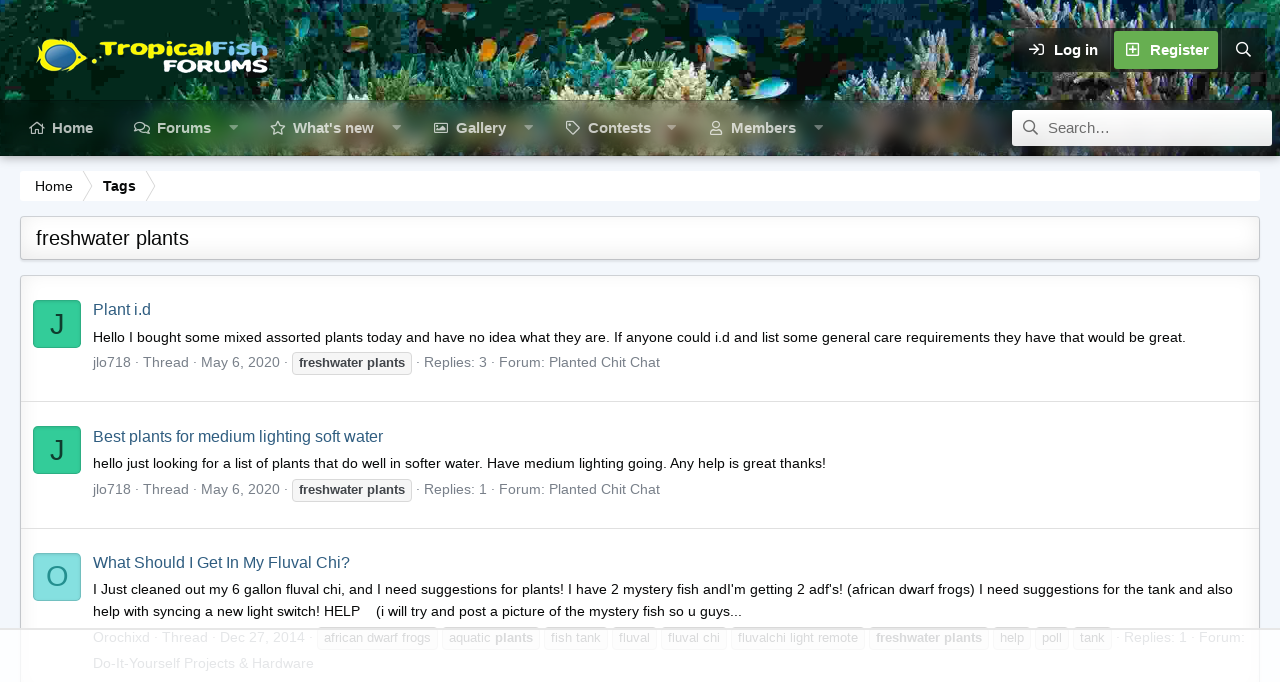

--- FILE ---
content_type: text/html
request_url: https://api.intentiq.com/profiles_engine/ProfilesEngineServlet?at=39&mi=10&dpi=936734067&pt=17&dpn=1&iiqidtype=2&iiqpcid=223ccd5f-2852-40dc-b538-583b73eaf6fe&iiqpciddate=1768805193449&pcid=551cb6b3-eaac-45d8-ab81-f2c94a15aa0c&idtype=3&gdpr=0&japs=false&jaesc=0&jafc=0&jaensc=0&jsver=0.33&testGroup=A&source=pbjs&ABTestingConfigurationSource=group&abtg=A&vrref=https%3A%2F%2Fwww.fishforums.net
body_size: 56
content:
{"abPercentage":97,"adt":1,"ct":2,"isOptedOut":false,"data":{"eids":[]},"dbsaved":"false","ls":true,"cttl":86400000,"abTestUuid":"g_34ecd177-bcdc-4b92-8990-6c2a01eeff56","tc":9,"sid":-1027234345}

--- FILE ---
content_type: text/html; charset=utf-8
request_url: https://www.google.com/recaptcha/api2/aframe
body_size: 265
content:
<!DOCTYPE HTML><html><head><meta http-equiv="content-type" content="text/html; charset=UTF-8"></head><body><script nonce="dmhhCeZ2dOmQZh7le_a79w">/** Anti-fraud and anti-abuse applications only. See google.com/recaptcha */ try{var clients={'sodar':'https://pagead2.googlesyndication.com/pagead/sodar?'};window.addEventListener("message",function(a){try{if(a.source===window.parent){var b=JSON.parse(a.data);var c=clients[b['id']];if(c){var d=document.createElement('img');d.src=c+b['params']+'&rc='+(localStorage.getItem("rc::a")?sessionStorage.getItem("rc::b"):"");window.document.body.appendChild(d);sessionStorage.setItem("rc::e",parseInt(sessionStorage.getItem("rc::e")||0)+1);localStorage.setItem("rc::h",'1768805197065');}}}catch(b){}});window.parent.postMessage("_grecaptcha_ready", "*");}catch(b){}</script></body></html>

--- FILE ---
content_type: text/css
request_url: https://ads.adthrive.com/sites/5cd03e299678c1582c448c89/ads.min.css
body_size: 392
content:
/* Prevent video player from expanding on desktop */
body.adthrive-device-desktop .adthrive-collapse-player,
body.adthrive-device-desktop #adthrive-contextual-container {
max-width: 600px;
height: auto!important;
}
body.adthrive-device-desktop div[id^="cls-video-container"] {
min-height: 320px!important;
}
/* END prevent video player expanding */

/* fix sticky sidebar ads for fixed header */
.adthrive-sidebar.adthrive-stuck {
margin-top: 60px;
}
.adthrive-sticky-sidebar > div {
top: 60px!important;
}

--- FILE ---
content_type: text/plain; charset=UTF-8
request_url: https://at.teads.tv/fpc?analytics_tag_id=PUB_17002&tfpvi=&gdpr_consent=&gdpr_status=22&gdpr_reason=220&ccpa_consent=&sv=prebid-v1
body_size: 56
content:
ZGFkMTNiMWYtM2MyMS00ZWM2LTkzYjQtOTI3ZWVlODYyMzlhIzAtNg==

--- FILE ---
content_type: text/plain; charset=utf-8
request_url: https://ads.adthrive.com/http-api/cv2
body_size: 8001
content:
{"om":["00xbjwwl","012nnesp","0929nj63","097orecv","0av741zl","0b0m8l4f","0cpicd1q","0iyi1awv","0sm4lr19","1","10011/6d6f4081f445bfe6dd30563fe3476ab4","10011/8b27c31a5a670fa1f1bbaf67c61def2e","10011/ba9f11025c980a17f6936d2888902e29","10011/f6b53abe523b743bb56c2e10883b2f55","1006_201706927","1011_302_56651894","1011_302_56652030","1011_302_57055686","1011_302_57055701","1011_302_57055873","10310289136970_462613276","10310289136970_462615644","10310289136970_462615833","10310289136970_462792978","10310289136970_491345701","10310289136970_559920770","10310289136970_559920874","10310289136970_579599725","10310289136970_579599993","10310289136970_579600013","10310289136970_593674671","10310289136970_594352012","10310289136970_628989283","10310289136970_686690145","10339421-5836009-0","10797905","10877374","10ua7afe","110_583548785518836492","11142692","11509227","11526016","11633433","1185:1610326625","1185:1610326628","1185:1610326728","11896988","11999803","12010080","12010084","12010088","12123650","12142259","12151247","12219631","12219633","12219634","124843_8","124848_7","12491656","12491685","12491687","12gfb8kp","13mvd7kb","14xoyqyz","1606221","1610326625","1610326728","1611092","16x7UEIxQu8","17_23391296","17_24080387","17_24104714","17_24104726","17_24525570","17_24632125","17_24696319","17_24696340","17_24765464","17_24765543","17_24766959","17_24766984","17_24767226","17_24767248","17_24767577","17_24767603","1891/84814","1IWwPyLfI28","1h7yhpl7","1ktgrre1","1vo0zc6d","1zjn1epv","1zx7wzcw","202430_200_EAAYACog7t9UKc5iyzOXBU.xMcbVRrAuHeIU5IyS9qdlP9IeJGUyBMfW1N0_","202430_200_EAAYACogIm3jX30jHExW.LZiMVanc.j-uV7dHZ7rh4K3PRdSnOAyBBuRK60_","202430_200_EAAYACogfp82etiOdza92P7KkqCzDPazG1s0NmTQfyLljZ.q7ScyBDr2wK8_","202d4qe7","206_549410","206_551337","2132:45327622","2132:45361388","2132:45410878","2132:45941257","2149:12147059","2149:12151096","2149:12156461","2179:587183202622605216","2249:581439030","2249:647637518","2249:650628539","2249:662688299","2249:672917669","2249:691925891","2249:703670433","2249:704251784","2307:00xbjwwl","2307:0b0m8l4f","2307:0hly8ynw","2307:0uyv1734","2307:27s3hbtl","2307:74scwdnj","2307:794di3me","2307:7cmeqmw8","2307:8orkh93v","2307:9dh39xar","2307:9nex8xyd","2307:9t6gmxuz","2307:a566o9hb","2307:a7w365s6","2307:bj4kmsd6","2307:c1hsjx06","2307:cv2huqwc","2307:dif1fgsg","2307:fmmrtnw7","2307:fphs0z2t","2307:g749lgab","2307:ge4000vb","2307:gvotpm74","2307:heb21q1u","2307:hzonbdnu","2307:k0csqwfi","2307:kitf0w2f","2307:ll8m2pwk","2307:lp37a2wq","2307:np9yfx64","2307:nv5uhf1y","2307:plth4l1a","2307:q0nt8p8d","2307:qq1yf9hr","2307:ralux098","2307:rcfcy8ae","2307:u2cc9kzv","2307:wgs30pcg","2307:xe7etvhg","2307:xm7xmowz","2307:zui0lm52","2409_15064_70_85445179","2409_15064_70_85808977","2409_15064_70_85808987","2409_15064_70_85809016","2409_15064_70_85809022","2409_15064_70_85809046","2409_15064_70_85809050","2409_15064_70_85809052","2409_25495_176_CR52055522","2409_25495_176_CR52092919","2409_25495_176_CR52092920","2409_25495_176_CR52092921","2409_25495_176_CR52092923","2409_25495_176_CR52092954","2409_25495_176_CR52092956","2409_25495_176_CR52092957","2409_25495_176_CR52092958","2409_25495_176_CR52092959","2409_25495_176_CR52150651","2409_25495_176_CR52153848","2409_25495_176_CR52153849","2409_25495_176_CR52175340","2409_25495_176_CR52178314","2409_25495_176_CR52178315","2409_25495_176_CR52178316","2409_25495_176_CR52186411","2409_25495_176_CR52188001","24525570","245841736","245842006","246638579","24694809","247292475","24732878","25048614","25048620","25_0l51bbpm","25_13mvd7kb","25_52qaclee","25_53v6aquw","25_6bfbb9is","25_8b5u826e","25_ctfvpw6w","25_gypb2tdl","25_kxwn3npu","25_m2n177jy","25_op9gtamy","25_oz31jrd0","25_pz8lwofu","25_sqmqxvaf","25_ti0s3bz3","25_utberk8n","25_v6qt489s","25_xz6af56d","25_yi6qlg3p","25_ztlksnbe","25_zwzjgvpw","26210676","2662_200562_8172741","2662_200562_8182931","2662_200562_8182933","2676:79096172","2676:85480678","2676:85807294","2676:85807307","2676:85807308","2676:85807312","2676:85807320","2676:85807326","2676:85807343","2676:85807351","2676:85807408","2711_64_11999803","2760:176_CR52092921","2760:176_CR52092923","2760:176_CR52092954","2760:176_CR52092956","2760:176_CR52175339","2760:176_CR52178315","2760:176_CR52186411","2760:176_CR52186412","28925636","28933536","28u7c6ez","29102835","29402249","29414696","29414711","2974:8172741","29_695596187","2i8t2rx0","2qbp7g0b","2y5a5qhb","2yor97dj","3018/7bde77b5ea7700479e9d98db672b3e5a","30583865","306_24525570","306_24694809","308_125203_14","308_125204_11","3335_25247_697084445","3335_25247_700109379","3335_25247_700109393","33476571","33608492","33608759","33627671","34182009","3490:CR52055522","3490:CR52092918","3490:CR52092919","3490:CR52092920","3490:CR52092921","3490:CR52092923","3490:CR52175339","3490:CR52175340","3490:CR52178314","3490:CR52178315","3490:CR52178316","3490:CR52186411","3490:CR52212685","3490:CR52212688","3490:CR52223710","3490:CR52223725","3490:CR52223939","34945989","34eys5wu","34tgtmqk","3658_15032_qq1yf9hr","3658_18008_u2cc9kzv","3658_211122_74scwdnj","3658_582283_lu0m1szw","3658_582283_xe7etvhg","3658_603555_bj4kmsd6","3658_608642_kitf0w2f","36_46_11881007","3702_139777_24765477","3702_139777_24765483","3702_139777_24765530","3702_139777_24765531","381513943572","3822:23149016","39303318","3LMBEkP-wis","4083IP31KS13kodabuilt","4083IP31KS13kodabuilt_89b39","409_192546","409_192548","409_192565","409_216326","409_216366","409_216384","409_216386","409_216396","409_216398","409_216406","409_216416","409_216418","409_216476","409_216504","409_216506","409_220149","409_220169","409_220333","409_220336","409_220344","409_220346","409_220353","409_220359","409_220366","409_223597","409_223599","409_225975","409_225978","409_225980","409_225982","409_225983","409_225987","409_225988","409_225990","409_226321","409_226322","409_226324","409_226326","409_226327","409_226332","409_226336","409_226352","409_226370","409_226376","409_227223","409_227224","409_227226","409_227235","409_227239","409_227260","409_228054","409_228059","409_228062","409_228065","409_228077","409_228111","409_228115","409_228351","409_228354","409_228356","409_228370","409_228371","409_228380","409_230726","409_230728","409_231798","4111IP31KS13kodabuilt_89b39","42167227","42604842","43919974","43919976","43919984","43919985","43919986","43a7ptxe","44023623","444361065","444361067","44629254","458901553568","45999649","462613276","4642109_46_12142259","46_12123650","46_12142259","47869802","481703827","485027845327","48594493","49039749","49065887","49123012","49175728","49598514","4qxmmgd2","4rfhl2qu","4zai8e8t","50447579","507312421","507312430","51372084","51372397","51372410","521_425_203499","521_425_203500","521_425_203501","521_425_203504","521_425_203505","521_425_203508","521_425_203509","521_425_203515","521_425_203516","521_425_203518","521_425_203529","521_425_203534","521_425_203535","521_425_203536","521_425_203542","521_425_203633","521_425_203635","521_425_203651","521_425_203653","521_425_203662","521_425_203674","521_425_203675","521_425_203677","521_425_203692","521_425_203693","521_425_203695","521_425_203700","521_425_203702","521_425_203703","521_425_203705","521_425_203712","521_425_203714","521_425_203728","521_425_203729","521_425_203730","521_425_203731","521_425_203732","521_425_203733","521_425_203735","521_425_203742","521_425_203744","521_425_203867","521_425_203868","521_425_203877","521_425_203885","521_425_203890","521_425_203892","521_425_203893","521_425_203897","521_425_203900","521_425_203905","521_425_203912","521_425_203918","521_425_203924","521_425_203932","521_425_203934","521_425_203936","521_425_203946","521_425_203952","521_425_203970","521_425_203980","522710","5316_139700_5be498a5-7cd7-4663-a645-375644e33f4f","5316_139700_6aefc6d3-264a-439b-b013-75aa5c48e883","5316_139700_76cc1210-8fb0-4395-b272-aa369e25ed01","5316_139700_87802704-bd5f-4076-a40b-71f359b6d7bf","5316_139700_95d84c4a-b2ef-4b18-8978-d3590d1bcdc4","5316_139700_af6bd248-efcd-483e-b6e6-148c4b7b9c8a","5316_139700_bd0b86af-29f5-418b-9bb4-3aa99ec783bd","5316_139700_cbda64c5-11d0-46f9-8941-2ca24d2911d8","5316_139700_cebab8a3-849f-4c71-9204-2195b7691600","5316_139700_d1a8183a-ff72-4a02-b603-603a608ad8c4","5316_139700_de0a26f2-c9e8-45e5-9ac3-efb5f9064703","5316_139700_e3299175-652d-4539-b65f-7e468b378aea","5316_139700_e57da5d6-bc41-40d9-9688-87a11ae6ec85","5316_139700_f7be6964-9ad4-40ba-a38a-55794e229d11","5316_139700_fa236cca-ca9a-4bf2-9378-bb88660c2c0e","53osz248","53v6aquw","54639987","54779847","54779856","54779873","5510:cymho2zs","5510:kecbwzbd","5510:ouycdkmq","5510:qq1yf9hr","5510:quk7w53j","5510:uk9x4xmh","5510:v9k6m2b0","55344524","553804","5563_66529_OADD2.1324911647936619_1ARPMA5A72YR2DC","5563_66529_OADD2.7284328140867_1QMTXCF8RUAKUSV9ZP","5563_66529_OADD2.7284328163393_196P936VYRAEYC7IJY","5563_66529_OADD2.7353040902704_12VHHVEFFXH8OJ4LUR","5563_66529_OADD2.7353043681733_1CTKQ7RI7E0NJH0GJ0","5563_66529_OADD2.7353135342684_17ZORKIWE2IRN62EZE","5563_66529_OADD2.7353135342687_19MJYHNTPJCXTE106I","5563_66529_OADD2.8246380819227_1ML49SCGLBILOIX0AB","5563_66529_OAIP.1a822c5c9d55f8c9ff283b44f36f01c3","5563_66529_OAIP.a1d9b393696755239d45a712e1421d5a","5563_66529_OAIP.ecb313be067a3531bdf326ff8581adce","55651486","557_409_216362","557_409_216366","557_409_216396","557_409_220139","557_409_220149","557_409_220159","557_409_220332","557_409_220333","557_409_220336","557_409_220338","557_409_220343","557_409_220344","557_409_220346","557_409_220354","557_409_220364","557_409_220366","557_409_223588","557_409_223589","557_409_223599","557_409_225988","557_409_226312","557_409_228054","557_409_228055","557_409_228059","557_409_228064","557_409_228065","557_409_228074","557_409_228077","557_409_228105","557_409_228113","557_409_228348","557_409_228349","557_409_228351","557_409_228354","557_409_228363","557_409_230714","557_409_230729","557_409_230737","557_409_235268","557_409_235274","557_409_235277","55826909","558_93_1vo0zc6d","558_93_8b5u826e","558_93_cv2huqwc","558_93_m2n177jy","558_93_nrlkfmof","558_93_sqmqxvaf","558_93_u2cc9kzv","558_93_ztlksnbe","558_93_zwzjgvpw","55965333","559957472","561282405","56341213","5636:12023787","5636:12023788","56632487","56635908","56635945","56635955","58117282","5826529107","589289985696794383","589318202881681006","591283456202345442","593674671","59487652","59751572","59780461","59780474","59873208","59873222","59873223","59873224","59873227","59873230","5ia3jbdy","5iujftaz","5loeumqb","60146355","60398502","605367467","60638194","609577512","60f5a06w","61085224","61174500","61210719","61456734","618576351","618653722","618876699","618980679","61900466","619089559","61916211","61916223","61916225","61916229","61932920","61932925","61932933","61932948","61932957","62019933","6226505231","6226505239","6226530649","6250_66552_1078081054","6250_66552_1097894163","6250_66552_917052004","6250_66552_917131834","625317146","627225143","627227759","627290883","627301267","627309156","627309159","627506494","627506662","627506665","62764941","628222860","628223277","628360579","628360582","628444259","628444349","628444439","628456310","628456313","628456382","628456403","628622172","628622244","628622247","628622250","628683371","628687043","628687157","628687460","628687463","628803013","628841673","629007394","629009180","629167998","629168001","629168010","629168565","629171196","629171202","629255550","629350437","62946736","62946743","62946748","629488423","62977989","62978299","62980383","62981075","629817930","62981822","62987257","629984747","630137823","63063274","63088929","6365_61796_785326944429","63t6qg56","645287520","651637446","651637459","651637461","651637462","6547_67916_1yZeot1LucNC24r0watd","6547_67916_fcAnJrrCTWh34iX9D77a","6547_67916_graJ1gIjiYcJVBo9B51g","6547_67916_tKifrAc701B49kYABIbB","6547_67916_uWpHNWFV9zIHjyQW8P7d","670_9916_462615644","670_9916_462792722","670_9916_491345434","670_9916_559920770","670_9916_579599725","673375558002","680597458938","680_99480_464327579","680_99480_684781858","680_99480_685190485","680_99480_692219005","680_99480_700109379","680_99480_700109389","680_99480_700109391","680_99480_700109393","681349749","684781858","688070999","688078501","690_99485_1610326728","692194003","695058324","695879875","696314600","696332890","696504971","696506138","697084445","697189924","697189968","697189974","697189994","697189999","697525780","697525795","697525808","697525824","697876997","697877001","699183154","699183155","699812344","699812857","699813340","699824707","6lmy2lg0","6mrds7pc","6p9v1joo","700109379","700109389","700109391","702397981","702675162","702759138","702759314","702759627","705313317","706320056","70_79482212","70_84578143","70_85472786","70_86128402","730465715401","7354_138543_85444734","7354_138543_85445129","7354_138543_85445161","7354_138543_85445175","7354_138543_85445179","7354_138543_85445183","7354_138543_85445206","7354_138543_85807320","7354_138543_85807343","7354_138543_85808988","7354_138543_85809016","7354_138543_85809022","7354_138543_85809046","7354_138543_85809050","7354_138543_86470571","7414_121891_6205231","7414_121891_6205239","74_559920874","74_579599725","772584292979","7732580","77gj3an4","789730295161","790683048464","791354972836","793266583179","793266622530","79482219","794di3me","7969_149355_45327622","7969_149355_45327624","7969_149355_45999649","7cmeqmw8","7fc6xgyo","7nwknfw7","7qIE6HPltrY","7qevw67b","7vlmjnq0","7xb3th35","80072827","8152859","8152878","8152879","8153717","8153732","8153735","8153739","8154362","8154363","8154365","82286818","8341_230731_579593739337040696","8341_230731_587183202622605216","8341_230731_589289985696794383","8341_230731_591283456202345442","83447751","84578111","85445129","85445144","85445161","85445175","85445183","85445193","85472801","85807297","85807305","85807307","85807308","85807309","85807320","85807326","85807343","85807351","85808977","85808987","85809006","85809008","85809016","85809022","85809043","85809046","85809052","85809095","85954445","86470584","86470587","86509226","86509229","86621364","86621370","86621380","86621381","86621451","86888335","86888339","8b5u826e","8fdfc014","8orkh93v","8y2y355b","9046626","9057/0328842c8f1d017570ede5c97267f40d","9057/1ed2e1a3f7522e9d5b4d247b57ab0c7c","9057/211d1f0fa71d1a58cabee51f2180e38f","9057/37a3ff30354283181bfb9fb2ec2f8f75","9057/9ced2f4f99ea397df0e0f394c2806693","90_12219552","90_12219555","90_12219633","90_12219634","90_12270190","90_12491645","90_12491667","90_12491685","90_12491686","90zjqu77","91950636","91950639","93azyd79","97_8152859","98xzy0ek","9cv2cppz","9dh39xar","9l06fx6u","9nex8xyd","9r15vock","9rqgwgyb","9s4tjemt","9t6gmxuz","BrwovVXE2H0","HFN_IsGowZU","Rno6AJZ2sVI","YlnVIl2d84o","a0oxacu8","a1298rkyh5o","a566o9hb","a7w365s6","abhu2o6t","ad93t9yy","ajbyfzx8","axw5pt53","b3sqze11","b41rck4a","be4hm1i2","bhcgvwxj","bj2984kmsd6","bj4kmsd6","bn278v80","bpecuyjx","c1hsjx06","c22985t9p0u","c25t9p0u","cd29840m5wq","cd40m5wq","ce7bo7ga","cegbqxs1","cki44jrm","co17kfxk","cpn7gwek","cqant14y","cr-1oplzoysu9vd","cr-1oplzoysuatj","cr-1oplzoysubwe","cr-1oplzoysubxe","cr-6ovjht2eu9vd","cr-6ovjht2euatj","cr-72occ8olu9vd","cr-98ru5j2su8rm","cr-98ru5j2su9xg","cr-98ru5j2subxf","cr-98ru5j2tu8rm","cr-98ru5j2tubxf","cr-99bo9kj0u9vd","cr-9hxzbqc08jrgv2","cr-Bitc7n_p9iw__vat__49i_k_6v6_h_jce2vj5h_PxWzTvgmq","cr-Bitc7n_p9iw__vat__49i_k_6v6_h_jce2vj5h_Sky0Cdjrj","cr-Bitc7n_p9iw__vat__49i_k_6v6_h_jce2vj5h_ZUFnU4yjl","cr-Bitc7n_p9iw__vat__49i_k_6v6_h_jce2vj5h_buspHgokm","cr-Bitc7n_p9iw__vat__49i_k_6v6_h_jce2vj5h_zKxG6djrj","cr-a9s2xfzsubwj","cr-a9t13j8xubwj","cr-a9t13kztubwj","cr-a9t13kzwubwj","cr-aaqt0j8subwj","cr-aaqt0j8vubwj","cr-aav1zg0qubwj","cr-aav1zg0uubwj","cr-aav22g0wubwj","cr-aavwye1uubwj","cr-aavwye1vubwj","cr-aawz2m3vubwj","cr-aawz2m4yubwj","cr-aawz2m5qubwj","cr-aawz2m7tubwj","cr-aawz3f0uubwj","cr-aawz3f1rubwj","cr-aawz3f1yubwj","cr-aawz3f2subwj","cr-aawz3f3qubwj","cr-aawz3f3rubwj","cr-aawz3f3uubwj","cr-aawz3f3xubwj","cr-aawz3i6wubwj","cr-ccr05f8w17tmu","cr-ccrzxi5tx7tmu","cr-cfqw0i6pu7tmu","cr-cz5eolb5ubwe","cr-dfsz3h5wu7tmu","cr-dftw1fzqv7tmu","cr-dftw1fzqv7uiu","cr-dftw1fzqv7vjv","cr-efvywg0ry7tf1","cr-efvywg0tt7tf1","cr-f6puwm2w27tf1","cr-f6puwm2yu7tf1","cr-f6puwm2yw7tf1","cr-ghun4f53ubwe","cr-ghun4f53ubxe","cr-h6q46o706lrgv2","cr-hxf9stx0u9vd","cr-k4ot01j4ubwe","cr-kz4ol95lu9vd","cr-kz4ol95lubwe","cr-lg354l2uvergv2","cr-sk1vaer4u9vd","cr-sk1vaer4ubwe","cr-wm8psj6gu9vd","cr-xu1ullzyu9vd","cr223-hbwv3k2qv7z","ctfvpw6w","cv2huqwc","cymho2zs","czt3qxxp","d4pqkecm","d8298ijy7f2","d8ijy7f2","daw00eve","ddd2k10l","dg2WmFvzosE","dhd27ung","dif1fgsg","dwghal43","dwjp56fe","dzn3z50z","eb9vjo1r","ekv63n6v","emgupcal","ey8vsnzk","f3craufm","fdujxvyb","feueU8m1y4Y","fjp0ceax","fjzzyur4","fmmrtnw7","fp298hs0z2t","fphs0z2t","fyva96ss-s","g5egxitt","g749lgab","ge4000vb","ge4kwk32","gp71mc8o","gvotpm74","h829828fwf4","hauz7f6h","heb21q1u","hf9ak5dg","homyiq6b","hqz7anxg","hueqprai","hx1ws29n","hzonbdnu","i2aglcoy","i776wjt4","i90isgt0","iaqttatc","jci9uj40","jd035jgw","jonxsolf","jr169syq","jx298rvgonh","k0csqwfi","k3g9jpes","kecbwzbd","kitf0w2f","kk5768bd","kniwm2we","ksrdc5dk","kz8629zd","l04ojb5z","l1keero7","lc298408s2k","lc408s2k","lj985yd3","ll8m2pwk","lp37a2wq","ltgwjglo","lu0m1szw","lz23iixx","m2n177jy","m3wzasds","mh2a3cu2","min949in","mne39gsk","mnzinbrt","mtsc0nih","mv298tp3dnv","mvtp3dnv","nfucnkws","np9yfx64","nrlkfmof","nrs1hc5n","nv0uqrqm","nv5uhf1y","o5xj653n","ocnesxs5","oe31iwxh","ofoon6ir","ofr83ln0","op9gtamy","ot91zbhz","ouycdkmq","oz31jrd0","oz3ry6sr","ozdii3rw","p0yfzusz","pi6u4hm4","piwneqqj","pl298th4l1a","plth4l1a","poc1p809","pte4wl23","pz8lwofu","q0nt8p8d","q9plh3qd","qaoxvuy4","qqvgscdx","qtifv9ci","qts6c5p3","quk7w53j","qvlojyqt","r3298co354x","r35763xz","r3co354x","r68ur1og","ralux098","rcfcy8ae","riaslz7g","rkqjm0j1","rmttmrq8","rup4bwce","rxj4b6nw","s2ahu2ae","s4s41bit","s5gryn6u","s6pbymn9","s9kmbxbp","sk4ge5lf","sslkianq","st298jmll2q","t2298dlmwva","t2dlmwva","t34l2d9w","t4zab46q","t58zjs8i","t5kb9pme","t73gfjqn","ta3n09df","tc6309yq","ti0s3bz3","u2cc9kzv","u2le3kaa","u3i8n6ef","ubykfntq","uf7vbcrs","uhebin5g","ujqkqtnh","uk9x4xmh","urut9okb","utberk8n","uy5wm2fg","uz8dk676","v1oc480x","v3xdjj0n","v8cczmzc","v9k6m2b0","ven7pu1c","vf42112vpfnp8","vkqnyng8","vl2j938k","vosqszns","vqqwz0z3","vqw5ht8r","w5et7cv9","wOV6eUJmQUo","wgs30pcg","wix9gxm5","wt0wmo2s","wxfnrapl","x420t9me","x716iscu","x9yz5t0i","xdaezn6y","xe7etvhg","xjq9sbpc","xm7xmowz","xswz6rio","xtxa8s2d","xwhet1qh","y51tr986","ygmhp6c6","yi6qlg3p","yl0m4qvg","yq5t5meg","yxvw3how","yy10h45c","z8hcebyi","zaiy3lqy","zfexqyi5","zj3di034","ztlksnbe","zvdz58bk","zwzjgvpw","zxl8as7s","7979132","7979135"],"pmp":[],"adomains":["1md.org","a4g.com","about.bugmd.com","acelauncher.com","adameve.com","adelion.com","adp3.net","advenuedsp.com","aibidauction.com","aibidsrv.com","akusoli.com","allofmpls.org","arkeero.net","ato.mx","avazutracking.net","avid-ad-server.com","avid-adserver.com","avidadserver.com","aztracking.net","bc-sys.com","bcc-ads.com","bidderrtb.com","bidscube.com","bizzclick.com","bkserving.com","bksn.se","brightmountainads.com","bucksense.io","bugmd.com","ca.iqos.com","capitaloneshopping.com","cdn.dsptr.com","clarifion.com","clean.peebuster.com","cotosen.com","cs.money","cwkuki.com","dallasnews.com","dcntr-ads.com","decenterads.com","derila-ergo.com","dhgate.com","dhs.gov","digitaladsystems.com","displate.com","doyour.bid","dspbox.io","envisionx.co","ezmob.com","fla-keys.com","fmlabsonline.com","g123.jp","g2trk.com","gadgetslaboratory.com","gadmobe.com","getbugmd.com","goodtoknowthis.com","gov.il","grosvenorcasinos.com","guard.io","hero-wars.com","holts.com","howto5.io","http://bookstofilm.com/","http://countingmypennies.com/","http://fabpop.net/","http://folkaly.com/","http://gameswaka.com/","http://gowdr.com/","http://gratefulfinance.com/","http://outliermodel.com/","http://profitor.com/","http://tenfactorialrocks.com/","http://vovviral.com/","https://instantbuzz.net/","https://www.royalcaribbean.com/","ice.gov","imprdom.com","justanswer.com","liverrenew.com","longhornsnuff.com","lovehoney.com","lowerjointpain.com","lymphsystemsupport.com","meccabingo.com","media-servers.net","medimops.de","miniretornaveis.com","mobuppsrtb.com","motionspots.com","mygrizzly.com","myiq.com","myrocky.ca","national-lottery.co.uk","nbliver360.com","ndc.ajillionmax.com","nibblr-ai.com","niutux.com","nordicspirit.co.uk","notify.nuviad.com","notify.oxonux.com","own-imp.vrtzads.com","paperela.com","paradisestays.site","parasiterelief.com","peta.org","pfm.ninja","photoshelter.com","pixel.metanetwork.mobi","pixel.valo.ai","plannedparenthood.org","plf1.net","plt7.com","pltfrm.click","printwithwave.co","privacymodeweb.com","rangeusa.com","readywind.com","reklambids.com","ri.psdwc.com","royalcaribbean.com","royalcaribbean.com.au","rtb-adeclipse.io","rtb-direct.com","rtb.adx1.com","rtb.kds.media","rtb.reklambid.com","rtb.reklamdsp.com","rtb.rklmstr.com","rtbadtrading.com","rtbsbengine.com","rtbtradein.com","saba.com.mx","safevirus.info","securevid.co","seedtag.com","servedby.revive-adserver.net","shift.com","simple.life","smrt-view.com","swissklip.com","taboola.com","tel-aviv.gov.il","temu.com","theoceanac.com","track-bid.com","trackingintegral.com","trading-rtbg.com","trkbid.com","truthfinder.com","unoadsrv.com","usconcealedcarry.com","uuidksinc.net","vabilitytech.com","vashoot.com","vegogarden.com","viewtemplates.com","votervoice.net","vuse.com","waardex.com","wapstart.ru","wayvia.com","wdc.go2trk.com","weareplannedparenthood.org","webtradingspot.com","www.royalcaribbean.com","xapads.com","xiaflex.com","yourchamilia.com"]}

--- FILE ---
content_type: text/plain
request_url: https://rtb.openx.net/openrtbb/prebidjs
body_size: -84
content:
{"id":"93b7df00-019a-4282-bbc1-4b2ee4922088","nbr":0}